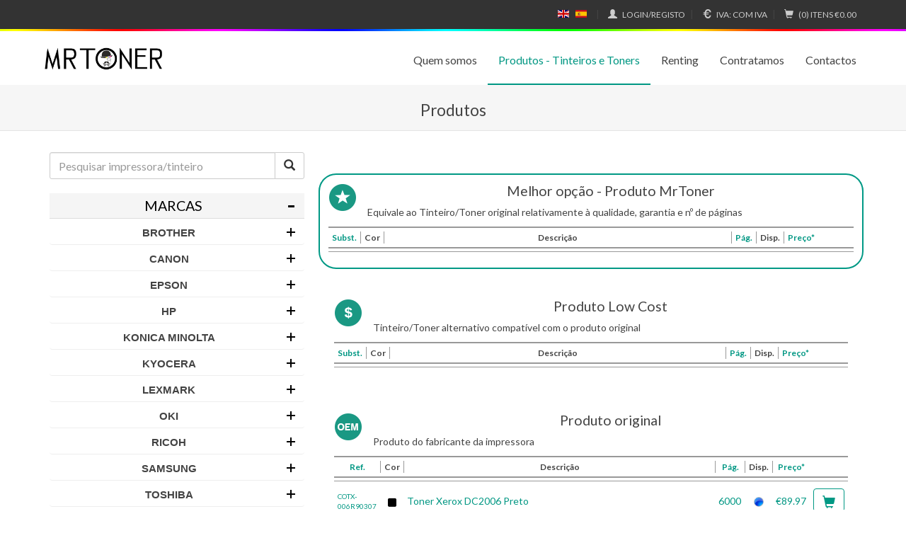

--- FILE ---
content_type: text/html; charset=iso-8859-1
request_url: https://www.mrtoner.pt/pt/tinteiros-toners/tinteiro/76063/Xerox-76063
body_size: 10683
content:

<!doctype html>
<html lang="pt">
<head>
  <style>
      .msg_index p  {
		  text-align: center;
          color: red;
          font-size: 15px;
		  margin-bottom: 0;
          margin-top: 10px;
          margin-bottom: 10px;
      }
  </style>
  <meta charset="ISO-8859-1">
<!--[if IE]>
<script type="text/javascript">
(function(){
    var html5elmeents = "address|article|aside|audio|canvas|command|datalist|details|dialog|figure|figcaption|footer|header|hgroup|keygen|mark|meter|menu|nav|progress|ruby|section|time|video".split('|');
      for(var i = 0; i < html5elmeents.length; i++){
            document.createElement(html5elmeents[i]);
        }
    }
)();
</script>
<![endif]-->
  <title>  - MrToner</title>
  <meta name="viewport" content="width=device-width, initial-scale=1">
  <meta name="description" content="Consumíveis para  " />
  <meta name="language" content="pt" />
  <link rel="alternate" href='https://www.mrtoner.pt:443/pt/tinteiros-toners/tinteiro/76063/Xerox-76063' hreflang="pt" />
  <link rel="alternate" href='https://www.mrtoner.pt:443/en/tinteiros-toners/tinteiro/76063/Xerox-76063' hreflang="en" />
  <link rel="alternate" href='https://www.mrtoner.pt:443/es/tinteiros-toners/tinteiro/76063/Xerox-76063' hreflang="es" />
  <link rel="alternate" href='https://www.mrtoner.pt:443/en/tinteiros-toners/tinteiro/76063/Xerox-76063' hreflang="x-default" />
  <meta name="keywords" content="MrToner, Cartuchos, Plotter, Ploter, tóner, toner, inkjet, tinteiros, impressora, impressão, copiadora, fotocopiadora, fusor, fusores, reciclado, alternativo, compativel, HP, oki, okidata, xerox, Brother, Samsung, Epson, Canon, Lexmark, IBM, Kyocera, Ricoh, Konica Minolta, Dell, Gestetner, " />
  <meta http-equiv="cache-control" content="no-cache" />
  <meta http-equiv="pragma" content="no-cache" />
  <meta name="author" content="MrToner" />
  <meta name="copyright" content="MrToner" />

  <!-- ****************  FACEBOOK  ************************** -->
  <meta property="og:title" content="  - MrToner"/>
  <meta property="og:image" content="/data/logos/logo_180.png"/>
  <meta property="og:description" content="Consumíveis para  "/>
  <meta property="og:site_name" content="MrToner"/>

  <!-- ****************  FAVICON  ************************** -->
  <link rel="shortcut icon" href="/template/1/favicon.ico" />
  <link rel="icon" type="image/ico" href="/template/1/favicon.ico" />
  <!-- <link rel="apple-touch-icon" href="/template/1/images/apple-touch-icon.png">
  <link rel="apple-touch-icon" sizes="72x72" href="/template/1/images/apple-touch-icon-72x72.png">
  <link rel="apple-touch-icon" sizes="114x114" href="/template/1/images/apple-touch-icon-114x114.png"> -->
  <!---->
    
  <link href='//fonts.googleapis.com/css?family=Lato:200,400,700' rel='stylesheet' type='text/css'>

  <!-- Latest compiled and minified CSS -->
  <link rel="stylesheet" href= "https://maxcdn.bootstrapcdn.com/bootstrap/3.3.7/css/bootstrap.min.css" integrity="sha384-BVYiiSIFeK1dGmJRAkycuHAHRg32OmUcww7on3RYdg4Va+PmSTsz/K68vbdEjh4u" crossorigin="anonymous">

  <link rel="stylesheet" href="/template/1/css/estilos_screen.min.css" type="text/css"  />

  <link href="/template/1/js/jquery-impromptu.css" rel="stylesheet" type="text/css" media="screen" />
  <link href="/template/1/js/skin.css" rel="stylesheet" media="screen"  />
  <link href="/template/1/js/colorbox.css" rel="stylesheet"  type="text/css" media="screen" />
  <link href="/template/1/js/skins/futurico/futurico.css" rel="stylesheet"  type="text/css" media="screen" />

  <script>
    absoluto="https://www.mrtoner.pt";
    endereco="https://www.mrtoner.pt:443/pt/tinteiros-toners/tinteiro/76063/Xerox-76063";
    lang="pt";

    if (endereco.indexOf(absoluto)>-1)
      relativo=endereco.substring(endereco.indexOf(absoluto)+absoluto.length);

    currenturl=window.location.toString();

    linkpt="https://www.mrtoner.pt:443/pt/tinteiros-toners/tinteiro/76063/Xerox-76063";
    linken="https://www.mrtoner.pt:443/en/tinteiros-toners/tinteiro/76063/Xerox-76063";
    linkes="https://www.mrtoner.pt:443/es/tinteiros-toners/tinteiro/76063/Xerox-76063";

    msgTrans=new Array();
    msgTrans[0]="Ocorreram os seguintes erros";
    msgTrans[1]="Cancelar";
    msgTrans[2]="[Necessita de estar registado para usar esta funï¿½ï¿½o]";
    msgTrans[3]="o produto foi adicionado ao carrinho";
    msgTrans[4]="";
    msgTrans[5]="Login";
    msgTrans[6]="[nï¿½o coincide com a repetiï¿½ï¿½o]";
    msgTrans[7]="[ï¿½ obrigatï¿½rio]";
    msgTrans[8]="preencher pelo menos um campo";
    msgTrans[9]="[nï¿½o ï¿½ um email vï¿½lido]";
    msgTrans[10]="[nï¿½o ï¿½ um nï¿½mero]";
    msgTrans[11]="deve ter";
    msgTrans[12]="[caracteres no mï¿½nimo]";
    msgTrans[13]="[escolha uma opï¿½ï¿½o]";
    msgTrans[14]="[escolha pelo menos uma opï¿½ï¿½o]";
    msgTrans[15]="Registe-se";
  </script>

  <script type="text/javascript" src="/template/1/js/jquery-1.9.1.min.js"></script>
  <script type="text/javascript" src="/template/1/js/jquery.icheck.min.js"></script>

  <script type="text/javascript" src="/template/1/js/load.js"></script>

  <script type="text/javascript" src="/template/1/js/jquery-impromptu.min.js"></script>
  <script type="text/javascript" src="/template/1/js/jquery.colorbox.min.js"></script>

<style>
          .space_livro_reclamacoes img {
            width: 130px;
            margin-top: 3px;
            float: left;
            filter: grayscale(100%);
          }

          .space_livro_reclamacoes:hover img {
            filter: grayscale(0%);
          }
          
          @media only screen and (min-width: 991px) {
            .englobaMainCentroLivroReclamacoes {
              max-width: 535px; float: right;
            }
          }

          @media only screen and (max-width: 990px) {
            .space_livro_reclamacoes img {
              float: none;
              margin-left: auto;
              margin-right: auto;
              margin-bottom: 15px;
            }
          }
        </style></head>

<body>

<header class="custom-nav navbar navbar-static-top" id="top">
  <div class="container">
    <nav class="navbar navbar-inverse navbar-fixed-top">
      <div class="container">
        <ul>
          			
			            <li class="lang"><a href='https://www.mrtoner.pt:443/en/tinteiros-toners/tinteiro/76063/Xerox-76063' class="en">English</a></li>
            
			            <li class="lang"><a href='https://www.mrtoner.pt:443/es/tinteiros-toners/tinteiro/76063/Xerox-76063' class="es">Español</a></li>
            
          <li class="separator"></li>

<li class="trigger-login">
  <a href='/pt/registo'><span class="glyphicon glyphicon-user" aria-hidden="true"></span> <span class="nav-cart-text">Login/Registo</span></a>
  <!-- <div class="head hide">Login</div>
  <div class="content hide">
    <form id="autenticar" name="autenticar" method="post">
      <div class="form-group">
        <label for="exampleInputEmail1">utilizador/e-mail</label>
        <input type="text" class="form-control" name="username" id="username" placeholder="utilizador/e-mail">
      </div>
      <div class="form-group">
        <label for="exampleInputPassword1">senha</label>
        <input type="password" class="form-control" name="password" id="password" placeholder="senha">
      </div>
      <button type="submit" class="btn btn-success btn-block pull-right">entrar</button>
      <input type="hidden" name="act"  value="login">
    </form>
    <p class="top-15 pull-right"><a href='/pt/registo'>Novo registo</a> &middot; <a href='/pt/recuperar'>Recuperar</a></p>
  </div> -->
</li>


<script>

//-----------------------------------------------
/*$(document).ready(function(){

  var loginpopover =  $('.trigger-login').popover({
      html: true,
      trigger: 'click',
      container: $(this).attr('id'),
      placement: 'bottom',
      title: function () {
          return $(this).parent().find('.head').html();
      },
      content: function () {
          return $(this).parent().find('.content').html();
      }
  });

  $(document).on('click', function (e) {
      $('[data-toggle="popover"],[data-original-title]').each(function () {
          //the 'is' for buttons that trigger popups
          //the 'has' for icons within a button that triggers a popup
          if (!$(this).is(e.target) && $(this).has(e.target).length === 0 && $('.popover').has(e.target).length === 0) {
              (($(this).popover('hide').data('bs.popover')||{}).inState||{}).click = false  // fix for BS 3.3.6
          }

      });
  });
});*/

</script>

          <li class="separator"></li>

<li class="trigger-vat">
  <a href="/template/1/" onclick="return false;"><span class="glyphicon glyphicon-euro" aria-hidden="true"></span> <span class="nav-cart-text">IVA:</span> Com IVA</a>
  <div class="head-vat hide">Ver preços</div>
  <div class="content-vat hide">
    <form method="post" class="iva">
      <p>
      <label>Com IVA a 23% <input type="radio" name="iva" value="s" id="iva_0" checked ></label>
      <br>
      <label>Sem IVA <input type="radio" name="iva" value="n" id="iva_1"  ></label>
      </p>
    </form>
    <script>
    $("form.iva #iva_1").bind("change click",function(e) {
      $("#iva_1").prop('checked', true); // without this safari wont get the posted value...
      $("form.iva").submit();
    });
    $("form.iva #iva_0").bind("change click",function(e) {
      $("#iva_0").prop('checked', true);
      $("form.iva").submit();
    });
    </script>
  </div>
</li>

<li class="separator"></li>

<!-- Updated later with ajax -->
<li class="carrinho ">
  <a><span class="glyphicon glyphicon-shopping-cart" aria-hidden="true"></span> <span class="nav-cart-text">(0) Itens</span> &euro;0</a>
</li>

<script>
$(document).ready(function(){

  var vatpopover = $('.trigger-vat').popover({
      html: true,
      trigger: 'click',
      container: $(this).attr('id'),
      placement: 'bottom',
      title: function () {
          return $(this).parent().find('.head-vat').html();
      },
      content: function () {
          return $(this).parent().find('.content-vat').html();
      }
  });

  $(document).on('click', function (e) {
      $('[data-toggle="popover"],[data-original-title]').each(function () {
          //the 'is' for buttons that trigger popups
          //the 'has' for icons within a button that triggers a popup
          if (!$(this).is(e.target) && $(this).has(e.target).length === 0 && $('.popover').has(e.target).length === 0) {
              (($(this).popover('hide').data('bs.popover')||{}).inState||{}).click = false  // fix for BS 3.3.6
          }

      });
  });
  /*var vatpopover = $('.trigger-vat').popover({
      html: true,
      placement: 'bottom',
      trigger: 'click',
      title: function () {
          return $(this).parent().find('.head-vat').html();
      },
      content: function () {
          return $(this).parent().find('.content-vat').html();
      }
  })

  if ($("#bs-navbar").is(":visible")) {
    vatpopover.on("mouseenter", function () {
        var _this = this;
        $(this).popover("show");
        $(this).siblings(".popover").on("mouseleave", function (e) {
          if (e.relatedTarget != null)
            $(_this).popover('hide');
        });
    }).on("mouseleave", function (e) {
        var _this = this;
        setTimeout(function () {
            if (e.relatedTarget != null && !$(".popover:hover").length) {
                $(_this).popover("hide")
            }
        }, 200);
    });
  } */
});
</script>

        </ul>
      </div>
    </nav>
    <div class="navbar-header" style="margin-top: 50px">
      <button aria-controls="bs-navbar" aria-expanded="false" class="collapsed navbar-toggle" data-target="#bs-navbar" data-toggle="collapse" type="button">
       <span class="sr-only">Toggle navigation</span>
       <span class="icon-bar"></span>
       <span class="icon-bar"></span>
       <span class="icon-bar"></span>
      </button>
       <a href='/pt/' class="navbar-brand"><img class="brand-small" src="/template/1/940px/imagens/mrtoner24-h.png" alt="MrToner"></a>
     </div>
     <nav class="collapse navbar-collapse" id="bs-navbar" >
       
<ul class="nav navbar-nav navbar-right">
  <li class="about-us "><a href="/pt/sobre-nos" >Quem somos</a></li>
  <li class="active"><a href="/pt/tinteiros-toners"  class=active>Produtos - Tinteiros e Toners</a>
  </li>
  <li class=""><a href="/pt/renting" >Renting</a></li>
  <li class=""><a href="/pt/contratamos" >Contratamos</a></li>
  <li class=""><a href="/pt/contactos" >Contactos</a></li>
</ul>

      </nav>
  </div>
<style>
          .space_livro_reclamacoes img {
            width: 130px;
            margin-top: 3px;
            float: left;
            filter: grayscale(100%);
          }

          .space_livro_reclamacoes:hover img {
            filter: grayscale(0%);
          }
          
          @media only screen and (min-width: 991px) {
            .englobaMainCentroLivroReclamacoes {
              max-width: 535px; float: right;
            }
          }

          @media only screen and (max-width: 990px) {
            .space_livro_reclamacoes img {
              float: none;
              margin-left: auto;
              margin-right: auto;
              margin-bottom: 15px;
            }
          }
        </style></header>
<section id = "space_msg_blink">
    <section style = "margin-left: 7%; margin-right: 7%; background-color: #efefef; border: 1px solid grey; border-radius: 10px;">
        <blink class="msg_index">
            <p id = "blink_text_msg"></p>
        </blink>
    </section>
    
    <script>
        var space_msg = document.getElementById('space_msg_blink');
        var msg = document.getElementById('blink_text_msg');
        
        if(msg.innerHTML == "") {
            space_msg.style.display = "none";
        }
        else    {
            space_msg.style.display = "block";
        }
    </script>
</section>
    

<div class="header-content">
  <div class="container">
    <h2>Produtos</h2>
  </div>
</div>

<div class="container">
  <div class="row">
    <div class="col-md-4 search-bar">
      
<form method="get" name="pesq" id="pesq" action="/pt/tinteiros-toners/">
<div class="row">
  <div class="col-lg-12">
    <div class="input-group">
      <input name="pesquisar" id="pesquisar" type="text" class="form-control" placeholder="Pesquisar impressora/tinteiro">
      <span class="input-group-btn">
        <button name="dopesq" id="dopesq" class="btn btn-default" type="submit"><span class="glyphicon glyphicon-search" aria-hidden="true"></span></button>
      </span>
    </div><!-- /input-group -->
  </div><!-- /.col-lg-12 -->
</div><!-- /.row -->
</form>

<div class="row">
  <div class="col-lg-12">

    <form method="get" name="pesq2" id="pesq2">
      <input type="hidden" name="lang" value="pt" />
      <input type="hidden" name="s" value="produtos" />
      <div class="panel-group" id="accordion-main" role="tablist" aria-multiselectable="true">
        <div class="panel panel-default">
          <div class="panel-heading" role="tab" id="headingOne">
            <h4 class="panel-title">
              <a class="accordion-toggle" role="button" data-toggle="collapse" data-parent="#accordion" href="/template/1/#collapse-main" aria-expanded="true" aria-controls="collapse-main">
                <span class="glyphicon glyphicon-minus pull-right"></span>Marcas
              </a>
            </h4>
          </div>
          <div id="collapse-main" class="panel-collapse collapse in" role="tabpanel" aria-labelledby="headingOne">
            <div class="panel-body">
              <div id="accordion">
                <h3>Brother</h3>
<div>
	<ul><li><a href="/pt/tinteiros-toners/21/70/Brother-DCP-Series">DCP Series</a></li><li><a href="/pt/tinteiros-toners/21/72/Brother-FAX-Series">FAX Series</a></li><li><a href="/pt/tinteiros-toners/21/74/Brother-HL-Series">HL Series</a></li><li><a href="/pt/tinteiros-toners/21/76/Brother-Intellifax">Intellifax</a></li><li><a href="/pt/tinteiros-toners/21/77/Brother-MFC-Series">MFC Series</a></li><li><a href="/pt/tinteiros-toners/21/78/Brother-WP-Series">WP Series</a></li></ul>
</div>
<h3>Canon</h3>
<div>
	<ul><li><a href="/pt/tinteiros-toners/27/358/Canon-AP-Series">AP Series</a></li><li><a href="/pt/tinteiros-toners/27/11/Canon-BJ-Series">BJ Series</a></li><li><a href="/pt/tinteiros-toners/27/12/Canon-BJC-Series">BJC Series</a></li><li><a href="/pt/tinteiros-toners/27/359/Canon-BP-Series">BP Series</a></li><li><a href="/pt/tinteiros-toners/27/13/Canon-C-Series-copiers">C Series copiers</a></li><li><a href="/pt/tinteiros-toners/27/14/Canon-CLC-Series">CLC Series</a></li><li><a href="/pt/tinteiros-toners/27/15/Canon-FAX-B-Series">FAX B Series</a></li><li><a href="/pt/tinteiros-toners/27/16/Canon-FAX-L-Series">FAX L Series</a></li><li><a href="/pt/tinteiros-toners/27/337/Canon-FAX-JX-Series">FAX-JX Series</a></li><li><a href="/pt/tinteiros-toners/27/17/Canon-FaxPhone">FaxPhone</a></li><li><a href="/pt/tinteiros-toners/27/344/Canon-FC-Series">FC Series</a></li><li><a href="/pt/tinteiros-toners/27/171/Canon-GP-Series">GP Series</a></li><li><a href="/pt/tinteiros-toners/27/18/Canon-i-Series">i Series</a></li><li><a href="/pt/tinteiros-toners/27/227/Canon-i-SENSYS">i-SENSYS</a></li><li><a href="/pt/tinteiros-toners/27/19/Canon-ImageCLASS-Series">ImageCLASS Series</a></li><li><a href="/pt/tinteiros-toners/27/188/Canon-imagePROGRAF">imagePROGRAF</a></li><li><a href="/pt/tinteiros-toners/27/20/Canon-ImageRunner">ImageRunner</a></li><li><a href="/pt/tinteiros-toners/27/352/Canon-LaserBase">LaserBase</a></li><li><a href="/pt/tinteiros-toners/27/21/Canon-LaserClass">LaserClass</a></li><li><a href="/pt/tinteiros-toners/27/22/Canon-LBP-Series">LBP Series</a></li><li><a href="/pt/tinteiros-toners/27/353/Canon-MP-Calculators">MP Calculators</a></li><li><a href="/pt/tinteiros-toners/27/354/Canon-MP-MicroGraphics">MP MicroGraphics</a></li><li><a href="/pt/tinteiros-toners/27/23/Canon-MultiPASS">MultiPASS</a></li><li><a href="/pt/tinteiros-toners/27/24/Canon-NP-Series-Copiers">NP Series Copiers</a></li><li><a href="/pt/tinteiros-toners/27/357/Canon-P-Calculator">P Calculator</a></li><li><a href="/pt/tinteiros-toners/27/25/Canon-PC-Series-Copiers">PC Series Copiers</a></li><li><a href="/pt/tinteiros-toners/27/26/Canon-PIXMA-Series">PIXMA Series</a></li><li><a href="/pt/tinteiros-toners/27/172/Canon-Pixus-Series">Pixus Series</a></li><li><a href="/pt/tinteiros-toners/27/28/Canon-S-Series-Inkjet">S Series Inkjet</a></li><li><a href="/pt/tinteiros-toners/27/79/Canon-Satera-Series">Satera Series</a></li><li><a href="/pt/tinteiros-toners/27/173/Canon-Selphy-Series">Selphy Series</a></li><li><a href="/pt/tinteiros-toners/27/27/Canon-SmartBase">SmartBase</a></li><li><a href="/pt/tinteiros-toners/27/355/Canon-StarWriter">StarWriter</a></li></ul>
</div>
<h3>Epson</h3>
<div>
	<ul><li><a href="/pt/tinteiros-toners/53/51/Epson-ActionPrinter">ActionPrinter</a></li><li><a href="/pt/tinteiros-toners/53/52/Epson-AcuLaser">AcuLaser</a></li><li><a href="/pt/tinteiros-toners/53/226/Epson-Artisan">Artisan</a></li><li><a href="/pt/tinteiros-toners/53/350/Epson-B-Series-Inkjet">B-Series Inkjet</a></li><li><a href="/pt/tinteiros-toners/53/53/Epson-DFX">DFX</a></li><li><a href="/pt/tinteiros-toners/53/54/Epson-EPL">EPL</a></li><li><a href="/pt/tinteiros-toners/53/55/Epson-FX">FX</a></li><li><a href="/pt/tinteiros-toners/53/56/Epson-LQ">LQ</a></li><li><a href="/pt/tinteiros-toners/53/393/Epson-LX">LX</a></li><li><a href="/pt/tinteiros-toners/53/57/Epson-Stylus">Stylus</a></li><li><a href="/pt/tinteiros-toners/53/58/Epson-Stylus-Photo">Stylus Photo</a></li><li><a href="/pt/tinteiros-toners/53/59/Epson-Stylus-Pro">Stylus Pro</a></li><li><a href="/pt/tinteiros-toners/53/60/Epson-TM">TM</a></li><li><a href="/pt/tinteiros-toners/53/225/Epson-WorkForce">WorkForce</a></li><li><a href="/pt/tinteiros-toners/53/377/Epson-XP-Series">XP Series</a></li></ul>
</div>
<h3>HP</h3>
<div>
	<ul><li><a href="/pt/tinteiros-toners/63/1/HP-Business-Inkjet">Business Inkjet</a></li><li><a href="/pt/tinteiros-toners/63/2/HP-Color-Copier">Color Copier</a></li><li><a href="/pt/tinteiros-toners/63/3/HP-Color-LaserJet">Color LaserJet</a></li><li><a href="/pt/tinteiros-toners/63/4/HP-DesignJet">DesignJet</a></li><li><a href="/pt/tinteiros-toners/63/5/HP-DeskJet">DeskJet</a></li><li><a href="/pt/tinteiros-toners/63/6/HP-DeskWriter">DeskWriter</a></li><li><a href="/pt/tinteiros-toners/63/366/HP-Envy">Envy</a></li><li><a href="/pt/tinteiros-toners/63/174/HP-Fax">Fax</a></li><li><a href="/pt/tinteiros-toners/63/7/HP-LaserJet">LaserJet</a></li><li><a href="/pt/tinteiros-toners/63/347/HP-LaserJet-Pro">LaserJet Pro</a></li><li><a href="/pt/tinteiros-toners/63/8/HP-OfficeJet">OfficeJet</a></li><li><a href="/pt/tinteiros-toners/63/9/HP-PhotoSmart">PhotoSmart</a></li><li><a href="/pt/tinteiros-toners/63/10/HP-PSC">PSC</a></li></ul>
</div>
<h3>Konica Minolta</h3>
<div>
	<ul><li><a href="/pt/tinteiros-toners/83/457/Konica-Minolta-AccurioPress">AccurioPress</a></li><li><a href="/pt/tinteiros-toners/83/145/Konica-Minolta-Bizhub-Series">Bizhub Series</a></li><li><a href="/pt/tinteiros-toners/83/146/Konica-Minolta-CF-Series">CF Series</a></li><li><a href="/pt/tinteiros-toners/83/147/Konica-Minolta-Color-Pagepro/Pageworks">Color Pagepro/Pageworks</a></li><li><a href="/pt/tinteiros-toners/83/148/Konica-Minolta-Colorgrafix/Colorscript-Series">Colorgrafix/Colorscript Series</a></li><li><a href="/pt/tinteiros-toners/83/150/Konica-Minolta-Desklaser-Series">Desklaser Series</a></li><li><a href="/pt/tinteiros-toners/83/151/Konica-Minolta-DiALTA-Series">DiALTA Series</a></li><li><a href="/pt/tinteiros-toners/83/152/Konica-Minolta-EP-Series">EP Series</a></li><li><a href="/pt/tinteiros-toners/83/153/Konica-Minolta-Fax-Series">Fax Series</a></li><li><a href="/pt/tinteiros-toners/83/154/Konica-Minolta-Force-Series">Force Series</a></li><li><a href="/pt/tinteiros-toners/83/155/Konica-Minolta-Lasergrafix-Series">Lasergrafix Series</a></li><li><a href="/pt/tinteiros-toners/83/156/Konica-Minolta-LP-Series">LP Series</a></li><li><a href="/pt/tinteiros-toners/83/157/Konica-Minolta-Magicolor-Series">Magicolor Series</a></li><li><a href="/pt/tinteiros-toners/83/158/Konica-Minolta-Pagepro/Pageworks-Series">Pagepro/Pageworks Series</a></li><li><a href="/pt/tinteiros-toners/83/159/Konica-Minolta-PS-Series">PS Series</a></li><li><a href="/pt/tinteiros-toners/83/160/Konica-Minolta-SP-Series">SP Series</a></li></ul>
</div>
<h3>Kyocera</h3>
<div>
	<ul><li><a href="/pt/tinteiros-toners/1764/238/Kyocera-Ai-Series">Ai Series</a></li><li><a href="/pt/tinteiros-toners/1764/230/Kyocera-CC-Series">CC Series</a></li><li><a href="/pt/tinteiros-toners/1764/239/Kyocera-Ci-Series">Ci Series</a></li><li><a href="/pt/tinteiros-toners/1764/231/Kyocera-DC-Series">DC Series</a></li><li><a href="/pt/tinteiros-toners/1764/243/Kyocera-DP-Series">DP Series</a></li><li><a href="/pt/tinteiros-toners/1764/232/Kyocera-F-Series">F Series</a></li><li><a href="/pt/tinteiros-toners/1764/233/Kyocera-FS-Series">FS Series</a></li><li><a href="/pt/tinteiros-toners/1764/234/Kyocera-KM-Series">KM Series</a></li><li><a href="/pt/tinteiros-toners/1764/235/Kyocera-LDC-Series">LDC Series</a></li><li><a href="/pt/tinteiros-toners/1764/395/Kyocera-M-Series">M Series</a></li><li><a href="/pt/tinteiros-toners/1764/241/Kyocera-MIP-Series">MIP Series</a></li><li><a href="/pt/tinteiros-toners/1764/394/Kyocera-P-Series">P Series</a></li><li><a href="/pt/tinteiros-toners/1764/236/Kyocera-TASKalfa-Series">TASKalfa Series</a></li><li><a href="/pt/tinteiros-toners/1764/237/Kyocera-TC-Series">TC Series</a></li><li><a href="/pt/tinteiros-toners/1764/240/Kyocera-Vi-Series">Vi Series</a></li></ul>
</div>
<h3>Lexmark</h3>
<div>
	<ul><li><a href="/pt/tinteiros-toners/2157/31/Lexmark-C-Series-Color-Laser">C Series Color Laser</a></li><li><a href="/pt/tinteiros-toners/2157/29/Lexmark-Color-JetPrinter">Color JetPrinter</a></li><li><a href="/pt/tinteiros-toners/2157/380/Lexmark-CS-Series">CS Series</a></li><li><a href="/pt/tinteiros-toners/2157/383/Lexmark-CX-Series">CX Series</a></li><li><a href="/pt/tinteiros-toners/2157/32/Lexmark-E-Series">E Series</a></li><li><a href="/pt/tinteiros-toners/2157/373/Lexmark-Formsprinter">Formsprinter</a></li><li><a href="/pt/tinteiros-toners/2157/382/Lexmark-MS-Series">MS Series</a></li><li><a href="/pt/tinteiros-toners/2157/381/Lexmark-MX-Series">MX Series</a></li><li><a href="/pt/tinteiros-toners/2157/375/Lexmark-OfficeEdge-Series">OfficeEdge Series</a></li><li><a href="/pt/tinteiros-toners/2157/30/Lexmark-Optra-and-OptraImage">Optra and OptraImage</a></li><li><a href="/pt/tinteiros-toners/2157/37/Lexmark-P-Series-Inkjet">P Series Inkjet</a></li><li><a href="/pt/tinteiros-toners/2157/33/Lexmark-T-Series">T Series</a></li><li><a href="/pt/tinteiros-toners/2157/38/Lexmark-W-Series">W Series</a></li><li><a href="/pt/tinteiros-toners/2157/34/Lexmark-X-Series">X Series</a></li><li><a href="/pt/tinteiros-toners/2157/364/Lexmark-XC-Series">XC Series</a></li><li><a href="/pt/tinteiros-toners/2157/346/Lexmark-XM-Series">XM Series</a></li><li><a href="/pt/tinteiros-toners/2157/363/Lexmark-XS-Series">XS Series</a></li><li><a href="/pt/tinteiros-toners/2157/36/Lexmark-Z-Series">Z Series</a></li></ul>
</div>
<h3>OKI</h3>
<div>
	<ul><li><a href="/pt/tinteiros-toners/91/136/OKI-B-Series">B Series</a></li><li><a href="/pt/tinteiros-toners/91/137/OKI-C-Series">C Series</a></li><li><a href="/pt/tinteiros-toners/91/361/OKI-CX-Series">CX Series</a></li><li><a href="/pt/tinteiros-toners/91/343/OKI-MB-Series">MB Series</a></li><li><a href="/pt/tinteiros-toners/91/339/OKI-MC-Series">MC Series</a></li><li><a href="/pt/tinteiros-toners/91/138/OKI-Microline-Series">Microline Series</a></li><li><a href="/pt/tinteiros-toners/91/139/OKI-OkiFax-Series">OkiFax Series</a></li><li><a href="/pt/tinteiros-toners/91/140/OKI-OkiJet-Series">OkiJet Series</a></li><li><a href="/pt/tinteiros-toners/91/141/OKI-OkiOffice">OkiOffice</a></li><li><a href="/pt/tinteiros-toners/91/142/OKI-OkiPage">OkiPage</a></li><li><a href="/pt/tinteiros-toners/91/143/OKI-OL-Series">OL Series</a></li><li><a href="/pt/tinteiros-toners/91/144/OKI-Pacemark-Series">Pacemark Series</a></li><li><a href="/pt/tinteiros-toners/91/351/OKI-proColor">proColor</a></li></ul>
</div>
<h3>Ricoh</h3>
<div>
	<ul><li><a href="/pt/tinteiros-toners/107/103/Ricoh-AC-Series">AC Series</a></li><li><a href="/pt/tinteiros-toners/107/105/Ricoh-Aficio-AP-Series">Aficio AP Series</a></li><li><a href="/pt/tinteiros-toners/107/106/Ricoh-Aficio-CL-Series">Aficio CL Series</a></li><li><a href="/pt/tinteiros-toners/107/118/Ricoh-Aficio-Fax">Aficio Fax</a></li><li><a href="/pt/tinteiros-toners/107/107/Ricoh-Aficio-MP-Series">Aficio MP Series</a></li><li><a href="/pt/tinteiros-toners/107/104/Ricoh-Aficio-Series">Aficio Series</a></li><li><a href="/pt/tinteiros-toners/107/385/Ricoh-Aficio-SG-Series">Aficio SG Series</a></li><li><a href="/pt/tinteiros-toners/107/108/Ricoh-Aficio-SP-Series">Aficio SP Series</a></li><li><a href="/pt/tinteiros-toners/107/109/Ricoh-AP-Series">AP Series</a></li><li><a href="/pt/tinteiros-toners/107/110/Ricoh-Bizworks-Series">Bizworks Series</a></li><li><a href="/pt/tinteiros-toners/107/111/Ricoh-Fax-Series">Fax Series</a></li><li><a href="/pt/tinteiros-toners/107/112/Ricoh-FT-Series">FT Series</a></li><li><a href="/pt/tinteiros-toners/107/113/Ricoh-GX-Series">GX Series</a></li><li><a href="/pt/tinteiros-toners/107/414/Ricoh-IM/IM-C-Series">IM/IM C Series</a></li><li><a href="/pt/tinteiros-toners/107/477/Ricoh-IT-Series">IT Series</a></li><li><a href="/pt/tinteiros-toners/107/114/Ricoh-LP-Series">LP Series</a></li><li><a href="/pt/tinteiros-toners/107/417/Ricoh-M-Series">M Series</a></li><li><a href="/pt/tinteiros-toners/107/388/Ricoh-MP-Series">MP Series</a></li><li><a href="/pt/tinteiros-toners/107/115/Ricoh-MV-Series">MV Series</a></li><li><a href="/pt/tinteiros-toners/107/116/Ricoh-NC-Series">NC Series</a></li><li><a href="/pt/tinteiros-toners/107/416/Ricoh-P-Series">P Series</a></li><li><a href="/pt/tinteiros-toners/107/348/Ricoh-Pro-Series">Pro Series</a></li><li><a href="/pt/tinteiros-toners/107/117/Ricoh-RP-Series">RP Series</a></li><li><a href="/pt/tinteiros-toners/107/392/Ricoh-SP-Series">SP Series</a></li></ul>
</div>
<h3>Samsung</h3>
<div>
	<ul><li><a href="/pt/tinteiros-toners/1331/189/Samsung-CLP-Series">CLP Series</a></li><li><a href="/pt/tinteiros-toners/1331/190/Samsung-CLX-Series">CLX Series</a></li><li><a href="/pt/tinteiros-toners/1331/191/Samsung-ER-Series">ER Series</a></li><li><a href="/pt/tinteiros-toners/1331/192/Samsung-FX-Series">FX Series</a></li><li><a href="/pt/tinteiros-toners/1331/386/Samsung-M-Series">M Series</a></li><li><a href="/pt/tinteiros-toners/1331/193/Samsung-ML-Series">ML Series</a></li><li><a href="/pt/tinteiros-toners/1331/194/Samsung-Msys-Series">Msys Series</a></li><li><a href="/pt/tinteiros-toners/1331/195/Samsung-SCX-Series">SCX Series</a></li><li><a href="/pt/tinteiros-toners/1331/196/Samsung-SF-Series">SF Series</a></li><li><a href="/pt/tinteiros-toners/1331/389/Samsung-SL-Series">SL Series</a></li></ul>
</div>
<h3>Toshiba</h3>
<div>
	<ul><li><a href="/pt/tinteiros-toners/127/219/Toshiba-BC-Series">BC Series</a></li><li><a href="/pt/tinteiros-toners/127/220/Toshiba-BD-Series">BD Series</a></li><li><a href="/pt/tinteiros-toners/127/221/Toshiba-DP-Series">DP Series</a></li><li><a href="/pt/tinteiros-toners/127/222/Toshiba-e-Studio">e-Studio</a></li><li><a href="/pt/tinteiros-toners/127/223/Toshiba-TF-Series">TF Series</a></li></ul>
</div>
<h3>Xerox</h3>
<div>
	<ul><li><a href="/pt/tinteiros-toners/135/246/Xerox-1000-Series">1000 Series</a></li><li><a href="/pt/tinteiros-toners/135/247/Xerox-2000-Series">2000 Series</a></li><li><a href="/pt/tinteiros-toners/135/248/Xerox-3000-Series">3000 Series</a></li><li><a href="/pt/tinteiros-toners/135/249/Xerox-4000-Series">4000 Series</a></li><li><a href="/pt/tinteiros-toners/135/250/Xerox-5000-Series">5000 Series</a></li><li><a href="/pt/tinteiros-toners/135/251/Xerox-6000-Series">6000 Series</a></li><li><a href="/pt/tinteiros-toners/135/252/Xerox-7000-Series">7000 Series</a></li><li><a href="/pt/tinteiros-toners/135/253/Xerox-8000-Series">8000 Series</a></li><li><a href="/pt/tinteiros-toners/135/254/Xerox-9000-Series">9000 Series</a></li><li><a href="/pt/tinteiros-toners/135/410/Xerox-AltaLink-Series">AltaLink Series</a></li><li><a href="/pt/tinteiros-toners/135/349/Xerox-ColorQube">ColorQube</a></li><li><a href="/pt/tinteiros-toners/135/39/Xerox-CopyCentre">CopyCentre</a></li><li><a href="/pt/tinteiros-toners/135/40/Xerox-DocuColor">DocuColor</a></li><li><a href="/pt/tinteiros-toners/135/41/Xerox-Document-Centre">Document Centre</a></li><li><a href="/pt/tinteiros-toners/135/255/Xerox-Document-HomeCentre">Document HomeCentre</a></li><li><a href="/pt/tinteiros-toners/135/44/Xerox-DocuPrint">DocuPrint</a></li><li><a href="/pt/tinteiros-toners/135/244/Xerox-DocuTech">DocuTech</a></li><li><a href="/pt/tinteiros-toners/135/42/Xerox-FaxCentre">FaxCentre</a></li><li><a href="/pt/tinteiros-toners/135/46/Xerox-Phaser">Phaser</a></li><li><a href="/pt/tinteiros-toners/135/407/Xerox-VersaLink-Series">VersaLink Series</a></li><li><a href="/pt/tinteiros-toners/135/43/Xerox-WorkCentre">WorkCentre</a></li><li><a href="/pt/tinteiros-toners/135/48/Xerox-XC-Series-Copiers">XC Series Copiers</a></li></ul>
</div>
<h3>Outros</h3>
<div>
	<ul><li><a href="/pt/tinteiros-toners/1608/-1/Agfa">Agfa</a></li><li><a href="/pt/tinteiros-toners/1731/-1/Fargo">Fargo</a></li><li><a href="/pt/tinteiros-toners/57/-1/Fujitsu">Fujitsu</a></li><li><a href="/pt/tinteiros-toners/59/-1/Genicom">Genicom</a></li><li><a href="/pt/tinteiros-toners/65/-1/IBM">IBM</a></li><li><a href="/pt/tinteiros-toners/871/-1/Infotec">Infotec</a></li><li><a href="/pt/tinteiros-toners/77/-1/Lanier">Lanier</a></li><li><a href="/pt/tinteiros-toners/2530/-1/Mimaki">Mimaki</a></li><li><a href="/pt/tinteiros-toners/2309/-1/Mutoh">Mutoh</a></li><li><a href="/pt/tinteiros-toners/2378/-1/Nashuatec">Nashuatec</a></li><li><a href="/pt/tinteiros-toners/87/-1/NEC">NEC</a></li><li><a href="/pt/tinteiros-toners/2628/-1/NRG">NRG</a></li><li><a href="/pt/tinteiros-toners/97/-1/OCE">OCE</a></li><li><a href="/pt/tinteiros-toners/1149/-1/OCE">OCE</a></li><li><a href="/pt/tinteiros-toners/92/-1/Olivetti">Olivetti</a></li><li><a href="/pt/tinteiros-toners/93/-1/Olympia">Olympia</a></li><li><a href="/pt/tinteiros-toners/95/-1/Panasonic">Panasonic</a></li><li><a href="/pt/tinteiros-toners/96/-1/Philips">Philips</a></li><li><a href="/pt/tinteiros-toners/2499/-1/Primera">Primera</a></li><li><a href="/pt/tinteiros-toners/99/-1/Printronix">Printronix</a></li><li><a href="/pt/tinteiros-toners/1312/-1/Roland">Roland</a></li><li><a href="/pt/tinteiros-toners/1327/-1/Sagem">Sagem</a></li><li><a href="/pt/tinteiros-toners/111/-1/Seikosha">Seikosha</a></li><li><a href="/pt/tinteiros-toners/112/-1/Sharp">Sharp</a></li><li><a href="/pt/tinteiros-toners/113/-1/Siemens">Siemens</a></li></ul>
</div>

              </div>
            </div>
          </div>
        </div>
      </div>
    </form>

  </div><!-- /.col-lg-12 -->
</div><!-- /.row -->

<div class="row delivery-info">
  <div class="col-lg-12">
    <h3><span>Envios em 24 Horas:</span></h3>
    <p><img src="/template/1/940px/imagens/logo_urbanos.png"></p>
    <p class="seurdesc">Envio Grátis para pedidos > 61,50 €<br>
    4,90€ de transporte para pedidos < 61,50 €</p>
  </div><!-- /.col-lg-12 -->
</div><!-- /.row -->

<script>
$(function() {
	var icons = {
		header: "ui-icon-circle-arrow-e",
		activeHeader: "ui-icon-circle-arrow-s"
	};

  // hides products if not in initial products page
  // window.location.pathname.length > 21
  var query = window.location.search.indexOf("?");
  var cSize = window.location.pathname.split("/").length;
  if (!$("#bs-navbar").is(":visible") && (cSize > 4 || query >= 0)) {
    $(".panel-collapse").collapse("hide");
    $('.accordion-toggle').find('.glyphicon').removeClass('glyphicon-minus').addClass('glyphicon-plus')
  }

	$( "#accordion" ).accordion({
		heightStyle: "content",
		collapsible: true,
		icons: icons,
		active: false
	});

  // replace - with + icon
  $('#collapse-main').on('hide.bs.collapse', function (e)
	{
    $('.accordion-toggle').find('.glyphicon').removeClass('glyphicon-minus').addClass('glyphicon-plus')
  });

  // replace + with - icon
  $('#collapse-main').on('show.bs.collapse', function (e)
  {
    $('.accordion-toggle').find('.glyphicon').removeClass('glyphicon-plus').addClass('glyphicon-minus')
  });

	$('#pesq2 input').iCheck({
		checkboxClass: 'icheckbox_futurico',
		radioClass: 'iradio_futurico',
		increaseArea: '20%'
	});

	$('#pesq2 input').on('ifChanged', function(event){
        if ($("#pesq2 input:checked").length>0) {
			$("#pesq2").submit();
		}
	});
});
</script>

    </div>
    <div class="col-md-8 products-list">
            <h2> </h2>
      <p>&nbsp;</p>

      <div class="product-highlight">
        <img src="/template/1/images/produtos_icon_01.png" width="40" height="40" class="icon-product-type">
        <h3> Melhor opção - Produto MrToner</h3>
        <p>Equivale ao Tinteiro/Toner original relativamente à qualidade, garantia e nº de páginas</p>
        <table class="mobiletable" width="100%" style="margin-bottom: 10px">
          <thead>
            <tr> <!-- 40px ref, 30 n paginas, 20 cor e disponibilidade -->
              <th style="width:40px" class="text-center"><a title="Substitui">Subst.</a></th>
              <th style="width:20px" class="text-center">Cor</th>
              <th class="text-center mobile-hide">Descrição</th>
              <th style="width:30px" class="text-center"><a title="Páginas">Pág.</a></th>
              <th style="width:20px" class="text-center">Disp.</th>
              <th style="width:40px" class="text-center"><a title="Preços com IVA incluído à taxa de 23%">Preço*</a></th>
              <th style="width:50px" class="text-center"></th>
            </tr>
          </thead>
          <tbody>
            <tr>
              <td class="mobile-hide"></td>
              <td></td>
              <td></td>
              <td></td>
              <td></td>
              <td></td>
              <td></td>
            </tr>
  		      
          </tbody>
        </table>
      </div>

      <div class="product-low-cost">
        <img src="/template/1/images/produtos_icon_03.png" width="40" height="40" class="icon-product-type">
        <h3> Produto Low Cost</h3>
        <p>Tinteiro/Toner alternativo compatível com o produto original</p>
        <table class="mobiletable" width="100%">
          <thead>
            <tr>
              <th style="width:40px" class="text-center"><a title="Substitui">Subst.</a></th>
              <th style="width:20px" class="text-center">Cor</th>
              <th class="text-center mobile-hide">Descrição</th>
              <th style="width:30px" class="text-center"><a title="Páginas">Pág.</a></th>
              <th style="width:20px" class="text-center">Disp.</th>
              <th style="width:40px" class="text-center"><a title="Preços com IVA incluído à taxa de 23%">Preço*</a></th>
              <th style="width:50px" class="text-center"></th>
            </tr>
          </thead>
          <tbody>
            <tr>
              <td class="mobile-hide"></td>
              <td></td>
              <td></td>
              <td></td>
              <td></td>
              <td></td>
              <td></td>
            </tr>
  		      
          </tbody>
        </table>
      </div>

      <div class="product-original">
        <img src="/template/1/images/produtos_icon_02.png" width="40" height="40" class="icon-product-type">
        <h3>Produto original</h3>
        <p>Produto do fabricante da impressora</p>
        <table class="mobiletable" width="100%">
          <thead>
            <tr>
              <th style="width:40px" class="wordwrap text-center"><a title="Ref.MrToner">Ref.</a></th>
              <th style="width:20px" class="text-center">Cor</th>
              <th class="text-center mobile-hide">Descrição</th>
              <th style="width:30px" class="text-center"><a title="Páginas">Pág.</a></th>
              <th style="width:20px" class="text-center">Disp.</th>
              <th style="width:40px" class="text-center"><a title="Preços com IVA incluído à taxa de 23%">Preço*</a></th>
              <th style="width:50px" class="text-center"></th>
            </tr>
          </thead>
          <tbody>
            <tr>
              <td class="mobile-hide"></td>
              <td></td>
              <td></td>
              <td></td>
              <td></td>
              <td></td>
              <td></td>
            </tr>
            <tr >
  <td colspan="5" class="desktop-hide"><a href='/pt/produto/COTX-006R90307/Toner-Xerox-DC2006-Preto'>Toner Xerox DC2006 Preto</a></td>
</tr>
<tr>
  <td class="break smaller centercontent"><a href='/pt/produto/COTX-006R90307/Toner-Xerox-DC2006-Preto'>COTX-006R90307</a></td>
  <td class="center centercontent"><a href='/pt/produto/COTX-006R90307/Toner-Xerox-DC2006-Preto'><img src="/template/1/images/negro.png" title="[Negro]" /></a></td>
  <td class="break mobile-hide centercontent"><a href='/pt/produto/COTX-006R90307/Toner-Xerox-DC2006-Preto'>Toner Xerox DC2006 Preto</a></td>
  <td class="center centercontent"><a href='/pt/produto/COTX-006R90307/Toner-Xerox-DC2006-Preto'>6000</a></td>
  <td class="center centercontent"><a href='/pt/produto/COTX-006R90307/Toner-Xerox-DC2006-Preto'><img src="/template/1/images/consultar.png" class="dispclass" title="[consultar]" /></a/td>
  <td class="center centercontent"><a href='/pt/produto/COTX-006R90307/Toner-Xerox-DC2006-Preto'>&euro;89.97</a></td>
  <td ><a href='#' onclick="addCartAjax('/pt/carrinho?add=1&id=COTX-006R90307')" class="addcartnew"><span class="glyphicon glyphicon-shopping-cart"></span></a></td>
</tr>

          </tbody>
        </table>
      </div>

      <p class="ivadesc">* Preços com IVA incluído à taxa de 23%</p>
      <p></p>

    </div>
  </div>
  <div class="row delivery-info-products">
    <div class="col-lg-12 text-center">
      <h3><span>Envios em 24 Horas:</span></h3>
      <p><img src="/template/1/940px/imagens/logo_urbanos.png"></p>
      <p class="seurdesc">Envio Grátis para pedidos > 61,50 €<br>
      4,90€ de transporte para pedidos < 61,50 €</p>
    </div><!-- /.col-lg-12 -->
  </div><!-- /.row -->
</div>

<script>
var defMarca='0';
var defSerie='0';
var defPrinter='0';

$(function() {
	if ($(".doble").length>0) {
		if ($(".doble > div").length!=2) {
			$(".doble").removeClass("doble");
		}
	}

	var height=0;
	$(".c75 ul li a").each(function(index, element) {
        if (height<$(this).height()) {
			height=$(this).height()
		}
    });
	$(".c75 ul li a").height(height+5);

	$(".filtro input[type=submit]").hide();

	$("table th,table td").each(function(index, element) {
		$(this).html("<span>" +$(this).html()+ "</span>");
	});

	$("#serie").change(function() {
	   $("#impressora").html('<option>Aguarde...a carregar</option>');
	   $.ajax( { url: "gateway.php?rnd="+Math.random(), type: 'POST', context: $("#impressora") , data: {manufacturerSerie: $(this).val(), def: defPrinter   }}).done(function(data) {
		   $(this).html(data);
	   });
	});

	$("#marca").change(function() {
	   $("#serie").html('<option>Aguarde...a carregar</option>');
	   $.ajax( { url: "gateway.php?rnd="+Math.random(), type: 'POST', context: $("#serie") , data: {manufacturer: $(this).val(), def: defSerie  }}).done(function(data) {
		   $(this).html(data);
		   $("#serie").change();
	   });
	});

	$("#marca").change();

	$("#impressora").change(function() {
		if ($(this).val()!=defPrinter) {
			$("#filtro").submit();
		}
	});
});
</script>


<footer class="custom-footer">
		<div class="container">
			<div class="row">
				<div class="col-md-12 footer-social-links">
          <p><a href= "https://www.facebook.com/mrtoner.pt"><span class="icon-facebook2"></span></a></p>
          <a href= "https://www.youtube.com/watch?v=MR7qepT3mC0" target="_blank">
            <img class="youtube" alt="MrToner Youtube" src="/template/1/images/Placa4_off.png">
          </a>
				</div>
			</div>
      <div class="row">
        <hr>
        <div class="col-md-12">
          <h4>Our Brands</h4>
        </div>
      </div>
      <div class="row brands top-10">
				<div class="col-md-4">
          <p><a href= "/pt/tinteiros-toners/?pesquisar=Brother&dopesq=ok">BROTHER</a></p>
          <p><a href= "/pt/tinteiros-toners/?pesquisar=Canon&dopesq=ok">CANON</a></p>
          <p><a href= "/pt/tinteiros-toners/?pesquisar=Epson&dopesq=ok">EPSON</a></p>
          <p><a href= "/pt/tinteiros-toners/?pesquisar=HP&dopesq=ok">HP</a></p>
				</div>
        <div class="col-md-4">
          <p><a href= "/pt/tinteiros-toners/?pesquisar=Konica Minolta&dopesq=ok">KONICA MINOLTA</a></p>
          <p><a href= "/pt/tinteiros-toners/?pesquisar=Kyocera Mita&dopesq=ok">KYOCERA MITA</a></p>
          <p><a href= "/pt/tinteiros-toners/?pesquisar=Lexmark&dopesq=ok">LEXMARK</a></p>
          <p><a href= "/pt/tinteiros-toners/?pesquisar=OKI&dopesq=ok">OKI</a></p>
        </div>
        <div class="col-md-4">
          <p><a href= "/pt/tinteiros-toners/?pesquisar=RICOH&dopesq=ok">RICOH</a></p>
          <p><a href= "/pt/tinteiros-toners/?pesquisar=Samsung&dopesq=ok">SAMSUNG</a></p>
          <p><a href= "/pt/tinteiros-toners/?pesquisar=TEKTRONIX&dopesq=ok">TEKTRONIX (XEROX)</a></p>
          <p><a href= "/pt/tinteiros-toners/?pesquisar=Toshiba&dopesq=ok">TOSHIBA</a></p>
          <p><a href= "/pt/tinteiros-toners/">Outros</a></p>
        </div>
			</div>
			<div class="row">
				<hr>
				<div class="col-md-12">
					<ul class="custom-footer-links">
						<li>
							<a href='/pt/sobre-nos'>Quem somos</a>
						</li>
						<li>
              <a href='/pt/termos-condicoes'>Termos e Condições de Uso</a>
						</li>
						<li>
							<a href='/pt/resolucao-conflitos'>Resolução de Conflitos</a>
						</li>
					</ul>
				</div>
			</div>
		</div>
		<div class="container">
			<div class="row">
				<div class="col-md-4" style="margin-top:20px;">
					<ul class="custom-footer-links payment-methods">
						<li class="paypal">
							<a>Paypal</a>
						</li>
						<li class="visa">
							<a>Visa</a>
						</li>
						<li class="mastercard">
							<a>Mastercard</a>
						</li>
						<li class="maestro">
							<a>Maestro</a>
						</li>
						<li class="visa-electron">
							<a>Visa Electron</a>
						</li>
						<li class="transferencia">
							<a>Transferï¿½ncia</a>
						</li>
					</ul>
        </div>
        
				<div class="col-md-8 englobaMainCentroLivroReclamacoes">
          <a href= "https://www.livroreclamacoes.pt" target="_blank" class="space_livro_reclamacoes">
            <img alt="Livro ReclamaÃ§Ãµes Digital" class="img-responsive mais-centro" src="/template/1/320px/imagens/livro_reclamacoes_logo.png">
          </a>
          <img alt="Mais Centro" class="img-responsive mais-centro" src="/template/1/940px/imagens/maiscentro.jpg">
        </div>
			</div>
			<div class="row">
				<hr>
				<div class="col-md-12">
					<p>Copyright 2026 <a href='#'>MrToner</a></p>
				</div>
			</div>
		</div>
	</footer>

<div style="background-color: #000000">&nbsp;</div>

<link href="/template/1/js/ui-lightness/jquery-ui-1.10.3.custom.min.css" rel="stylesheet"  type="text/css" media="screen" />

<script type="text/javascript" src="/template/1/js/jquery-ui-1.10.3.custom.min.js"></script>
<!-- <script type="text/javascript" src="/template/1/js/jquery.jcarousel.min.js"></script> -->

<!-- Latest compiled and minified JavaScript -->
<script src= "https://maxcdn.bootstrapcdn.com/bootstrap/3.3.7/js/bootstrap.min.js" integrity="sha384-Tc5IQib027qvyjSMfHjOMaLkfuWVxZxUPnCJA7l2mCWNIpG9mGCD8wGNIcPD7Txa" crossorigin="anonymous"></script>
<script type="text/javascript" src= "https://s7.addthis.com/js/300/addthis_widget.js#pubid=xa-527e8b1369dc3ed0"></script>

<script type="text/javascript">
  var _gaq = _gaq || [ ];
  _gaq.push(['_setAccount', 'UA-80826276-1']);
  _gaq.push(['_trackPageview']);

  (function() {
    var ga = document.createElement('script'); ga.type = 'text/javascript'; ga.async = true;
    ga.src = ('https:' == document.location.protocol ?  'https://ssl' : 'http://www') + '.google-analytics.com/ga.js';
    var s = document.getElementsByTagName('script')[0]; s.parentNode.insertBefore(ga, s);
  })();
</script>

<!--Start of Tawk.to Script-->
<script type="text/javascript">
var Tawk_API=Tawk_API||{}, Tawk_LoadStart=new Date();
(function(){
var s1=document.createElement("script"),s0=document.getElementsByTagName("script")[0];
s1.async=true;
s1.src='https://embed.tawk.to/5589736e70e270e950d62e9f/default';
s1.charset='UTF-8';
s1.setAttribute('crossorigin','*');
s0.parentNode.insertBefore(s1,s0);
})();
</script>
<!--End of Tawk.to Script-->

</body>
</html>
<!-- ficheiro processado em 0,16 segundos -->

--- FILE ---
content_type: application/javascript
request_url: https://www.mrtoner.pt/template/1/js/load.js
body_size: 1658
content:
// JavaScript Document

function addCartAjax(url){
   xmlhttp = new XMLHttpRequest();
   xmlhttp.onreadystatechange = function(){
       if (xmlhttp.readyState == 4 && xmlhttp.status == 200){
           location.reload();
       }
   }
   xmlhttp.open("GET", url, true);
   xmlhttp.send();
   return false;
}

$(document).ready(function(e) {

	$(".addcart").each(function(index, element) {
       $(this).replaceWith("<a class='addcart' href='" + $(this).attr("href") + "' onclick='return addCart(this)'>"+$(this).html()+"</a>");
    });

	$('p,h1,h2,h3,h4').wrapInTag({
		words: ['Mr Toner 24'],
		tag: '<span class=critical>'
	});

	$("form[method=post] input, form[method=post] textarea").bind("click focus change",function () {
		if ($(this).parents("form").find("#human").length==0) {
			$(this).parents("form").append("<input id='human' type='hidden' name='human' value='critical' />");
		}
	});

	$(".fancybox").colorbox({curent: '{current}/{total}'});
	$("article a[href*='youtube.'], article a[href*='vimeo.']").addClass("videoiframe").colorbox({iframe:true, innerWidth:640, innerHeight:480});

	updateCart();
});

function updateCart() {
	$.ajax({
	  url: window.location.protocol + "//" + window.location.host + "/gateway.php?carrinho=true",
	  context: $("header .carrinho")
	}).done(function(html) {
	  $( this ).html(html)
	  $(this).find(".remover").click(function() {
			$(this).parent().submit();
	  });
	});
}

function updateIVA() {
  //?
}

function addCart(what) {
	$.ajax({
	  url: $(what).attr("href").replace("index.php","gateway.php"),
	  context: $(what)
	}).done(function(html) {
	  msg(msgTrans[3]);
	  updateCart()
	});

	return false;
}

var resizeTimer;
function resize() {
	$("footer").removeClass("force");
	offset=($("footer").offset());
	distance=($(window).height()-180);

	if (offset.top<distance) {
		$("footer").addClass("force");
	}
	console.log("resize");
}

function alert2(msg,afterclose) {
	$.prompt(msg, {top: '40%', buttons: {'ok': true},close: afterclose});
}

function msg(mseg,afterclose) {
	$.prompt(mseg, {top: '40%', buttons: {'ok': true}, timeout: 1000, close: afterclose});
}

function confirmu(message, callback) {
	$.prompt(message,{
		buttons:{'Ok':true,'Cancelar':false},
		top:'40%',
		submit: function(e,v,m,f) {
			if( callback ) callback(v);
		}
	});
}

function doLogin() {
	loadArticle("gateway.php?s=login",590,205);
	$.prompt.close();
}

function doRegister() {
	loadArticle("gateway.php?s=login&s=registo",530,'90%');
	$.prompt.close();
}

function needLogin() {
	alert2(msgTrans[2]+"<br/><br/><a href='#' onclick='doLogin()();'>" +msgTrans[5]+"</a> | <a href='#' onclick='doRegister();'>" +msgTrans[15]+"</a>");
}

function isPastDate(value) {
  var now    = new Date;
  var target = new Date(value);

  if (now.getFullYear() > target.getFullYear()) {
    return true;
  }
  else if (now.getMonth() > target.getMonth()) {
    return true;
  }
  else if (now.getDate() > target. getDate()) {
    return true;
  }
  return false;
}

$.fn.scrollTo = function( target, options, callback ){
  if(typeof options == 'function' && arguments.length == 2){ callback = options; options = target; }
  var settings = $.extend({
	scrollTarget  : target,
	offsetTop     : 50,
	duration      : 1000,
	easing        : 'swing'
  }, options);
  return this.each(function(){
	var scrollPane = $(this);
	var scrollTarget = (typeof settings.scrollTarget == "number") ? settings.scrollTarget : $(settings.scrollTarget);
	var scrollY = (typeof scrollTarget == "number") ? scrollTarget : scrollTarget.offset().top + scrollPane.scrollTop() - parseInt(settings.offsetTop);
	scrollPane.animate({scrollTop : scrollY }, parseInt(settings.duration), settings.easing, function(){
	  if (typeof callback == 'function') { callback.call(this); }
	});
  });
}


$.fn.wrapInTag = function(opts) {
    var o = $.extend({
        words: [],
        tag: '<strong>'
    }, opts);

    return this.each(function() {
        var html = $(this).html();
        for (var i = 0, len = o.words.length; i < len; i++) {
            var re = new RegExp(o.words[i], "gi");
            html = html.replace(re, o.tag + '$&' + o.tag.replace('<', '</'));
        }
        $(this).html(html);
    });
};
